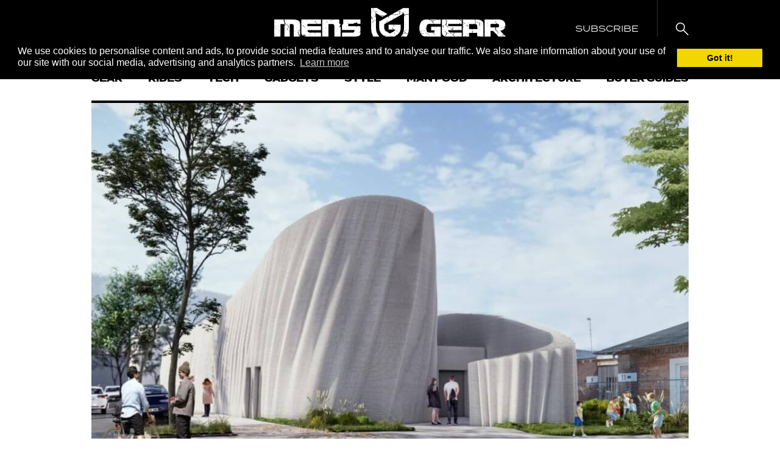

--- FILE ---
content_type: application/x-javascript
request_url: https://mensgear.net/wp-content/themes/mens-gear/assets/js/min/all.min.js?ver=1554727865
body_size: 19362
content:
!function(e,t){"use strict";function s(e){return" "===e||"\t"===e||"\n"===e||"\f"===e||"\r"===e}function i(e,t){return e.res-t.res}function n(e,t){var s,i,n;if(e&&t)for(n=k.parseSet(t),e=k.makeUrl(e),s=0;s<n.length;s++)if(e===k.makeUrl(n[s].url)){i=n[s];break}return i}var o,r,a;t.createElement("picture");var l,c,d,h,p,u,f,m,g,v,w,x,b,C,E,S,k={},y=!1,T=function(){},A=t.createElement("img"),j=A.getAttribute,I=A.setAttribute,P=A.removeAttribute,M=t.documentElement,D={},H={algorithm:""},F=navigator.userAgent,O=/rident/.test(F)||/ecko/.test(F)&&F.match(/rv\:(\d+)/)&&RegExp.$1>35,z="currentSrc",R=/\s+\+?\d+(e\d+)?w/,L=/(\([^)]+\))?\s*(.+)/,N=e.picturefillCFG,B="font-size:100%!important;",$=!0,V={},W={},q=e.devicePixelRatio,K={px:1,in:96},Y=t.createElement("a"),_=!1,U=/^[ \t\n\r\u000c]+/,X=/^[, \t\n\r\u000c]+/,G=/^[^ \t\n\r\u000c]+/,Q=/[,]+$/,Z=/^\d+$/,J=/^-?(?:[0-9]+|[0-9]*\.[0-9]+)(?:[eE][+-]?[0-9]+)?$/,ee=function(e,t,s,i){e.addEventListener?e.addEventListener(t,s,i||!1):e.attachEvent&&e.attachEvent("on"+t,s)},te=function(e){var t={};return function(s){return s in t||(t[s]=e(s)),t[s]}},se=(l=/^([\d\.]+)(em|vw|px)$/,c=te(function(e){return"return "+function(){for(var e=arguments,t=0,s=e[0];++t in e;)s=s.replace(e[t],e[++t]);return s}((e||"").toLowerCase(),/\band\b/g,"&&",/,/g,"||",/min-([a-z-\s]+):/g,"e.$1>=",/max-([a-z-\s]+):/g,"e.$1<=",/calc([^)]+)/g,"($1)",/(\d+[\.]*[\d]*)([a-z]+)/g,"($1 * e.$2)",/^(?!(e.[a-z]|[0-9\.&=|><\+\-\*\(\)\/])).*/gi,"")+";"}),function(e,t){var s;if(!(e in V))if(V[e]=!1,t&&(s=e.match(l)))V[e]=s[1]*K[s[2]];else try{V[e]=new Function("e",c(e))(K)}catch(e){}return V[e]}),ie=function(e,t){return e.w?(e.cWidth=k.calcListLength(t||"100vw"),e.res=e.w/e.cWidth):e.res=e.d,e},ne=function(e){if(y){var s,i,n,o=e||{};if(o.elements&&1===o.elements.nodeType&&("IMG"===o.elements.nodeName.toUpperCase()?o.elements=[o.elements]:(o.context=o.elements,o.elements=null)),n=(s=o.elements||k.qsa(o.context||t,o.reevaluate||o.reselect?k.sel:k.selShort)).length){for(k.setupRun(o),_=!0,i=0;i<n;i++)k.fillImg(s[i],o);k.teardownRun(o)}}};e.console&&console.warn,z in A||(z="src"),D["image/jpeg"]=!0,D["image/gif"]=!0,D["image/png"]=!0,D["image/svg+xml"]=t.implementation.hasFeature("http://www.w3.org/TR/SVG11/feature#Image","1.1"),k.ns=("pf"+(new Date).getTime()).substr(0,9),k.supSrcset="srcset"in A,k.supSizes="sizes"in A,k.supPicture=!!e.HTMLPictureElement,k.supSrcset&&k.supPicture&&!k.supSizes&&(d=t.createElement("img"),A.srcset="data:,a",d.src="data:,a",k.supSrcset=A.complete===d.complete,k.supPicture=k.supSrcset&&k.supPicture),k.supSrcset&&!k.supSizes?(h="[data-uri]",p=t.createElement("img"),u=function(){2===p.width&&(k.supSizes=!0),r=k.supSrcset&&!k.supSizes,y=!0,setTimeout(ne)},p.onload=u,p.onerror=u,p.setAttribute("sizes","9px"),p.srcset=h+" 1w,[data-uri] 9w",p.src=h):y=!0,k.selShort="picture>img,img[srcset]",k.sel=k.selShort,k.cfg=H,k.DPR=q||1,k.u=K,k.types=D,k.setSize=T,k.makeUrl=te(function(e){return Y.href=e,Y.href}),k.qsa=function(e,t){return"querySelector"in e?e.querySelectorAll(t):[]},k.matchesMedia=function(){return e.matchMedia&&(matchMedia("(min-width: 0.1em)")||{}).matches?k.matchesMedia=function(e){return!e||matchMedia(e).matches}:k.matchesMedia=k.mMQ,k.matchesMedia.apply(this,arguments)},k.mMQ=function(e){return!e||se(e)},k.calcLength=function(e){var t=se(e,!0)||!1;return t<0&&(t=!1),t},k.supportsType=function(e){return!e||D[e]},k.parseSize=te(function(e){var t=(e||"").match(L);return{media:t&&t[1],length:t&&t[2]}}),k.parseSet=function(e){return e.cands||(e.cands=function(e,t){function i(t){var s,i=t.exec(e.substring(p));if(i)return s=i[0],p+=s.length,s}function n(){var e,s,i,n,o,l,c,d,h,p=!1,f={};for(n=0;n<a.length;n++)l=(o=a[n])[o.length-1],c=o.substring(0,o.length-1),d=parseInt(c,10),h=parseFloat(c),Z.test(c)&&"w"===l?((e||s)&&(p=!0),0===d?p=!0:e=d):J.test(c)&&"x"===l?((e||s||i)&&(p=!0),h<0?p=!0:s=h):Z.test(c)&&"h"===l?((i||s)&&(p=!0),0===d?p=!0:i=d):p=!0;p||(f.url=r,e&&(f.w=e),s&&(f.d=s),i&&(f.h=i),i||s||e||(f.d=1),1===f.d&&(t.has1x=!0),f.set=t,u.push(f))}function o(){for(i(U),l="",c="in descriptor";;){if(d=e.charAt(p),"in descriptor"===c)if(s(d))l&&(a.push(l),l="",c="after descriptor");else{if(","===d)return p+=1,l&&a.push(l),void n();if("("===d)l+=d,c="in parens";else{if(""===d)return l&&a.push(l),void n();l+=d}}else if("in parens"===c)if(")"===d)l+=d,c="in descriptor";else{if(""===d)return a.push(l),void n();l+=d}else if("after descriptor"===c)if(s(d));else{if(""===d)return void n();c="in descriptor",p-=1}p+=1}}for(var r,a,l,c,d,h=e.length,p=0,u=[];;){if(i(X),p>=h)return u;r=i(G),a=[],","===r.slice(-1)?(r=r.replace(Q,""),n()):o()}}(e.srcset,e)),e.cands},k.getEmValue=function(){var e;if(!o&&(e=t.body)){var s=t.createElement("div"),i=M.style.cssText,n=e.style.cssText;s.style.cssText="position:absolute;left:0;visibility:hidden;display:block;padding:0;border:none;font-size:1em;width:1em;overflow:hidden;clip:rect(0px, 0px, 0px, 0px)",M.style.cssText=B,e.style.cssText=B,e.appendChild(s),o=s.offsetWidth,e.removeChild(s),o=parseFloat(o,10),M.style.cssText=i,e.style.cssText=n}return o||16},k.calcListLength=function(e){if(!(e in W)||H.uT){var t=k.calcLength(function(e){var t,i,n,o,r,a,l,c=/^(?:[+-]?[0-9]+|[0-9]*\.[0-9]+)(?:[eE][+-]?[0-9]+)?(?:ch|cm|em|ex|in|mm|pc|pt|px|rem|vh|vmin|vmax|vw)$/i,d=/^calc\((?:[0-9a-z \.\+\-\*\/\(\)]+)\)$/i;for(n=(i=function(e){function t(){o&&(r.push(o),o="")}function i(){r[0]&&(a.push(r),r=[])}for(var n,o="",r=[],a=[],l=0,c=0,d=!1;;){if(""===(n=e.charAt(c)))return t(),i(),a;if(d){if("*"===n&&"/"===e[c+1]){d=!1,c+=2,t();continue}c+=1}else{if(s(n)){if(e.charAt(c-1)&&s(e.charAt(c-1))||!o){c+=1;continue}if(0===l){t(),c+=1;continue}n=" "}else if("("===n)l+=1;else if(")"===n)l-=1;else{if(","===n){t(),i(),c+=1;continue}if("/"===n&&"*"===e.charAt(c+1)){d=!0,c+=2;continue}}o+=n,c+=1}}}(e)).length,t=0;t<n;t++)if(r=(o=i[t])[o.length-1],l=r,c.test(l)&&parseFloat(l)>=0||d.test(l)||"0"===l||"-0"===l||"+0"===l){if(a=r,o.pop(),0===o.length)return a;if(o=o.join(" "),k.matchesMedia(o))return a}return"100vw"}(e));W[e]=t||K.width}return W[e]},k.setRes=function(e){var t;if(e)for(var s=0,i=(t=k.parseSet(e)).length;s<i;s++)ie(t[s],e.sizes);return t},k.setRes.res=ie,k.applySetCandidate=function(e,t){if(e.length){var s,o,r,a,l,c,d,h,p,u,f,m,g,v,w,x,b=t[k.ns],C=k.DPR;if(c=b.curSrc||t[z],(d=b.curCan||function(e,t,s){var i;return!s&&t&&(s=(s=e[k.ns].sets)&&s[s.length-1]),(i=n(t,s))&&(t=k.makeUrl(t),e[k.ns].curSrc=t,e[k.ns].curCan=i,i.res||ie(i,i.set.sizes)),i}(t,c,e[0].set))&&d.set===e[0].set&&((p=O&&!t.complete&&d.res-.1>C)||(d.cached=!0,d.res>=C&&(l=d))),!l)for(e.sort(i),l=e[(a=e.length)-1],o=0;o<a;o++)if((s=e[o]).res>=C){l=e[r=o-1]&&(p||c!==k.makeUrl(s.url))&&(u=e[r].res,f=s.res,m=C,g=e[r].cached,v=void 0,w=void 0,x=void 0,"saveData"===H.algorithm?u>2.7?x=m+1:(w=(f-m)*(v=Math.pow(u-.6,1.5)),g&&(w+=.1*v),x=u+w):x=m>1?Math.sqrt(u*f):u,x>m)?e[r]:s;break}l&&(h=k.makeUrl(l.url),b.curSrc=h,b.curCan=l,h!==c&&k.setSrc(t,l),k.setSize(t))}},k.setSrc=function(e,t){var s;e.src=t.url,"image/svg+xml"===t.set.type&&(s=e.style.width,e.style.width=e.offsetWidth+1+"px",e.offsetWidth+1&&(e.style.width=s))},k.getSet=function(e){var t,s,i,n=!1,o=e[k.ns].sets;for(t=0;t<o.length&&!n;t++)if((s=o[t]).srcset&&k.matchesMedia(s.media)&&(i=k.supportsType(s.type))){"pending"===i&&(s=i),n=s;break}return n},k.parseSets=function(e,t,s){var i,o,a,l,c=t&&"PICTURE"===t.nodeName.toUpperCase(),d=e[k.ns];(void 0===d.src||s.src)&&(d.src=j.call(e,"src"),d.src?I.call(e,"data-pfsrc",d.src):P.call(e,"data-pfsrc")),(void 0===d.srcset||s.srcset||!k.supSrcset||e.srcset)&&(i=j.call(e,"srcset"),d.srcset=i,l=!0),d.sets=[],c&&(d.pic=!0,function(e,t){var s,i,n,o,r=e.getElementsByTagName("source");for(s=0,i=r.length;s<i;s++)(n=r[s])[k.ns]=!0,(o=n.getAttribute("srcset"))&&t.push({srcset:o,media:n.getAttribute("media"),type:n.getAttribute("type"),sizes:n.getAttribute("sizes")})}(t,d.sets)),d.srcset?(o={srcset:d.srcset,sizes:j.call(e,"sizes")},d.sets.push(o),(a=(r||d.src)&&R.test(d.srcset||""))||!d.src||n(d.src,o)||o.has1x||(o.srcset+=", "+d.src,o.cands.push({url:d.src,d:1,set:o}))):d.src&&d.sets.push({srcset:d.src,sizes:null}),d.curCan=null,d.curSrc=void 0,d.supported=!(c||o&&!k.supSrcset||a&&!k.supSizes),l&&k.supSrcset&&!d.supported&&(i?(I.call(e,"data-pfsrcset",i),e.srcset=""):P.call(e,"data-pfsrcset")),d.supported&&!d.srcset&&(!d.src&&e.src||e.src!==k.makeUrl(d.src))&&(null===d.src?e.removeAttribute("src"):e.src=d.src),d.parsed=!0},k.fillImg=function(e,t){var s,i,n,o,r,l=t.reselect||t.reevaluate;(e[k.ns]||(e[k.ns]={}),s=e[k.ns],l||s.evaled!==a)&&(s.parsed&&!t.reevaluate||k.parseSets(e,e.parentNode,t),s.supported?s.evaled=a:(i=e,o=k.getSet(i),r=!1,"pending"!==o&&(r=a,o&&(n=k.setRes(o),k.applySetCandidate(n,i))),i[k.ns].evaled=r))},k.setupRun=function(){_&&!$&&q===e.devicePixelRatio||($=!1,q=e.devicePixelRatio,V={},W={},k.DPR=q||1,K.width=Math.max(e.innerWidth||0,M.clientWidth),K.height=Math.max(e.innerHeight||0,M.clientHeight),K.vw=K.width/100,K.vh=K.height/100,a=[K.height,K.width,q].join("-"),K.em=k.getEmValue(),K.rem=K.em)},k.supPicture?(ne=T,k.fillImg=T):(b=e.attachEvent?/d$|^c/:/d$|^c|^i/,C=function(){var e=t.readyState||"";E=setTimeout(C,"loading"===e?200:999),t.body&&(k.fillImgs(),(f=f||b.test(e))&&clearTimeout(E))},E=setTimeout(C,t.body?9:99),S=M.clientHeight,ee(e,"resize",(m=function(){$=Math.max(e.innerWidth||0,M.clientWidth)!==K.width||M.clientHeight!==S,S=M.clientHeight,$&&k.fillImgs()},g=99,x=function(){var e=new Date-w;e<g?v=setTimeout(x,g-e):(v=null,m())},function(){w=new Date,v||(v=setTimeout(x,g))})),ee(t,"readystatechange",C)),k.picturefill=ne,k.fillImgs=ne,k.teardownRun=T,ne._=k,e.picturefillCFG={pf:k,push:function(e){var t=e.shift();"function"==typeof k[t]?k[t].apply(k,e):(H[t]=e[0],_&&k.fillImgs({reselect:!0}))}};for(;N&&N.length;)e.picturefillCFG.push(N.shift());e.picturefill=ne,"object"==typeof module&&"object"==typeof module.exports?module.exports=ne:"function"==typeof define&&define.amd&&define("picturefill",function(){return ne}),k.supPicture||(D["image/webp"]=function(t,s){var i=new e.Image;return i.onerror=function(){D[t]=!1,ne()},i.onload=function(){D[t]=1===i.width,ne()},i.src=s,"pending"}("image/webp","[data-uri]"))}(window,document),function(e){"use strict";e.fn.fitVids=function(t){var s={customSelector:null,ignore:null};if(!document.getElementById("fit-vids-style")){var i=document.head||document.getElementsByTagName("head")[0],n=document.createElement("div");n.innerHTML='<p>x</p><style id="fit-vids-style">.fluid-width-video-wrapper{width:100%;position:relative;padding:0;}.fluid-width-video-wrapper iframe,.fluid-width-video-wrapper object,.fluid-width-video-wrapper embed {position:absolute;top:0;left:0;width:100%;height:100%;}</style>',i.appendChild(n.childNodes[1])}return t&&e.extend(s,t),this.each(function(){var t=['iframe[src*="player.vimeo.com"]','iframe[src*="youtube.com"]','iframe[src*="youtube-nocookie.com"]','iframe[src*="kickstarter.com"][src*="video.html"]',"object","embed"];s.customSelector&&t.push(s.customSelector);var i=".fitvidsignore";s.ignore&&(i=i+", "+s.ignore);var n=e(this).find(t.join(","));(n=(n=n.not("object object")).not(i)).each(function(){var t=e(this);if(!(t.parents(i).length>0||"embed"===this.tagName.toLowerCase()&&t.parent("object").length||t.parent(".fluid-width-video-wrapper").length)){t.css("height")||t.css("width")||!isNaN(t.attr("height"))&&!isNaN(t.attr("width"))||(t.attr("height",9),t.attr("width",16));var s=("object"===this.tagName.toLowerCase()||t.attr("height")&&!isNaN(parseInt(t.attr("height"),10))?parseInt(t.attr("height"),10):t.height())/(isNaN(parseInt(t.attr("width"),10))?t.width():parseInt(t.attr("width"),10));if(!t.attr("name")){var n="fitvid"+e.fn.fitVids._count;t.attr("name",n),e.fn.fitVids._count++}t.wrap('<div class="fluid-width-video-wrapper"></div>').parent(".fluid-width-video-wrapper").css("padding-top",100*s+"%"),t.removeAttr("height").removeAttr("width")}})})},e.fn.fitVids._count=0}(window.jQuery||window.Zepto),function(e,t){"use strict";"function"==typeof define&&define.amd?define(["jquery"],t):"object"==typeof exports?module.exports=t(require("jquery")):e.jcf=t(jQuery)}(this,function(e){"use strict";var t=[],s={optionsKey:"jcf",dataKey:"jcf-instance",rtlClass:"jcf-rtl",focusClass:"jcf-focus",pressedClass:"jcf-pressed",disabledClass:"jcf-disabled",hiddenClass:"jcf-hidden",resetAppearanceClass:"jcf-reset-appearance",unselectableClass:"jcf-unselectable"},i="ontouchstart"in window||window.DocumentTouch&&document instanceof window.DocumentTouch,n=/Windows Phone/.test(navigator.userAgent);s.isMobileDevice=!(!i&&!n);!function(){var t,s=navigator.pointerEnabled||navigator.msPointerEnabled,i="ontouchstart"in window||window.DocumentTouch&&document instanceof window.DocumentTouch,n={};t=s?{pointerover:navigator.pointerEnabled?"pointerover":"MSPointerOver",pointerdown:navigator.pointerEnabled?"pointerdown":"MSPointerDown",pointermove:navigator.pointerEnabled?"pointermove":"MSPointerMove",pointerup:navigator.pointerEnabled?"pointerup":"MSPointerUp"}:{pointerover:"mouseover",pointerdown:"mousedown"+(i?" touchstart":""),pointermove:"mousemove"+(i?" touchmove":""),pointerup:"mouseup"+(i?" touchend":"")},e.each(t,function(t,s){e.each(s.split(" "),function(e,s){n[s]=t})}),e.each(t,function(t,s){s=s.split(" "),e.event.special["jcf-"+t]={setup:function(){var t=this;e.each(s,function(e,s){t.addEventListener?t.addEventListener(s,r,!1):t["on"+s]=r})},teardown:function(){var t=this;e.each(s,function(e,s){t.addEventListener?t.removeEventListener(s,r,!1):t["on"+s]=null})}}});var o=null,r=function(t){var s=t||window.event,i=null,r=n[s.type];if((t=e.event.fix(s)).type="jcf-"+r,s.pointerType)switch(s.pointerType){case 2:t.pointerType="touch";break;case 3:t.pointerType="pen";break;case 4:t.pointerType="mouse";break;default:t.pointerType=s.pointerType}else t.pointerType=s.type.substr(0,5);return t.pageX||t.pageY||(i=s.changedTouches?s.changedTouches[0]:s,t.pageX=i.pageX,t.pageY=i.pageY),"touchend"===s.type&&(o={x:t.pageX,y:t.pageY}),"mouse"===t.pointerType&&o&&function(e){var t=Math.abs(e.pageX-o.x),s=Math.abs(e.pageY-o.y);if(t<=25&&s<=25)return!0}(t)?void 0:(e.event.dispatch||e.event.handle).call(this,t)}}(),function(){var t=("onwheel"in document||document.documentMode>=9?"wheel":"mousewheel DOMMouseScroll").split(" ");e.event.special["jcf-mousewheel"]={setup:function(){var i=this;e.each(t,function(e,t){i.addEventListener?i.addEventListener(t,s,!1):i["on"+t]=s})},teardown:function(){var i=this;e.each(t,function(e,t){i.addEventListener?i.removeEventListener(t,s,!1):i["on"+t]=null})}};var s=function(t){var s=t||window.event;if((t=e.event.fix(s)).type="jcf-mousewheel","detail"in s&&(t.deltaY=-s.detail),"wheelDelta"in s&&(t.deltaY=-s.wheelDelta),"wheelDeltaY"in s&&(t.deltaY=-s.wheelDeltaY),"wheelDeltaX"in s&&(t.deltaX=-s.wheelDeltaX),"deltaY"in s&&(t.deltaY=s.deltaY),"deltaX"in s&&(t.deltaX=s.deltaX),t.delta=t.deltaY||t.deltaX,1===s.deltaMode){t.delta*=16,t.deltaY*=16,t.deltaX*=16}return(e.event.dispatch||e.event.handle).call(this,t)}}();var o={fireNativeEvent:function(t,s){e(t).each(function(){var e;this.dispatchEvent?((e=document.createEvent("HTMLEvents")).initEvent(s,!0,!0),this.dispatchEvent(e)):document.createEventObject&&((e=document.createEventObject()).target=this,this.fireEvent("on"+s,e))})},bindHandlers:function(){var t=this;e.each(t,function(s,i){0===s.indexOf("on")&&e.isFunction(i)&&(t[s]=function(){return i.apply(t,arguments)})})}},r={version:"1.2.3",modules:{},getOptions:function(){return e.extend({},s)},setOptions:function(t,i){arguments.length>1?this.modules[t]&&e.extend(this.modules[t].prototype.options,i):e.extend(s,t)},addModule:function(i){e.isFunction(i)&&(i=i(e,window));var n=function(i){i.element.data(s.dataKey)||i.element.data(s.dataKey,this),t.push(this),this.options=e.extend({},s,this.options,r(i.element),i),this.bindHandlers(),this.init.apply(this,arguments)},r=function(t){var i=t.data(s.optionsKey),n=t.attr(s.optionsKey);if(i)return i;if(n)try{return e.parseJSON(n)}catch(e){}};n.prototype=i,e.extend(i,o),i.plugins&&e.each(i.plugins,function(t,s){e.extend(s.prototype,o)});var a=n.prototype.destroy;n.prototype.destroy=function(){this.options.element.removeData(this.options.dataKey);for(var e=t.length-1;e>=0;e--)if(t[e]===this){t.splice(e,1);break}a&&a.apply(this,arguments)},this.modules[i.name]=n},getInstance:function(t){return e(t).data(s.dataKey)},replace:function(t,i,n){var o,a=this;return s.styleSheetCreated||function(){var t=e("<style>").appendTo("head"),i=t.prop("sheet")||t.prop("styleSheet"),n=function(e,t,s){s=s||0,i.insertRule?i.insertRule(e+"{"+t+"}",s):i.addRule(e,t,s)};n("."+s.hiddenClass,"position:absolute !important;left:-9999px !important;height:1px !important;width:1px !important;margin:0 !important;border-width:0 !important;-webkit-appearance:none;-moz-appearance:none;appearance:none"),n("."+s.rtlClass+" ."+s.hiddenClass,"right:-9999px !important; left: auto !important"),n("."+s.unselectableClass,"-webkit-user-select: none; -moz-user-select: none; -ms-user-select: none; user-select: none; -webkit-tap-highlight-color: rgba(0,0,0,0);"),n("."+s.resetAppearanceClass,"background: none; border: none; -webkit-appearance: none; appearance: none; opacity: 0; filter: alpha(opacity=0);");var o=e("html"),a=e("body");"rtl"!==o.css("direction")&&"rtl"!==a.css("direction")||o.addClass(s.rtlClass),o.on("reset",function(){setTimeout(function(){r.refreshAll()},0)}),s.styleSheetCreated=!0}(),e(t).each(function(){var t,r=e(this);(o=r.data(s.dataKey))?o.refresh():(i||e.each(a.modules,function(e,t){if(t.prototype.matchElement.call(t.prototype,r))return i=e,!1}),i&&(t=e.extend({element:r},n),o=new a.modules[i](t)))}),o},refresh:function(t){e(t).each(function(){var t=e(this).data(s.dataKey);t&&t.refresh()})},destroy:function(t){e(t).each(function(){var t=e(this).data(s.dataKey);t&&t.destroy()})},replaceAll:function(t){var s=this;e.each(this.modules,function(i,n){e(n.prototype.selector,t).each(function(){this.className.indexOf("jcf-ignore")<0&&s.replace(this,i)})})},refreshAll:function(i){if(i)e.each(this.modules,function(t,n){e(n.prototype.selector,i).each(function(){var t=e(this).data(s.dataKey);t&&t.refresh()})});else for(var n=t.length-1;n>=0;n--)t[n].refresh()},destroyAll:function(i){if(i)e.each(this.modules,function(t,n){e(n.prototype.selector,i).each(function(t,i){var n=e(i).data(s.dataKey);n&&n.destroy()})});else for(;t.length;)t[0].destroy()}};return"function"==typeof define&&define.amd&&(window.jcf=r),r}),function(e){e.addModule(function(t,s){"use strict";function i(e){this.options=t.extend({wrapNative:!0,wrapNativeOnMobile:!0,fakeDropInBody:!0,useCustomScroll:!0,flipDropToFit:!0,maxVisibleItems:10,fakeAreaStructure:'<span class="jcf-select"><span class="jcf-select-text"></span><span class="jcf-select-opener"></span></span>',fakeDropStructure:'<div class="jcf-select-drop"><div class="jcf-select-drop-content"></div></div>',optionClassPrefix:"jcf-option-",selectClassPrefix:"jcf-select-",dropContentSelector:".jcf-select-drop-content",selectTextSelector:".jcf-select-text",dropActiveClass:"jcf-drop-active",flipDropClass:"jcf-drop-flipped"},e),this.init()}function n(e){this.options=t.extend({wrapNative:!0,useCustomScroll:!0,fakeStructure:'<span class="jcf-list-box"><span class="jcf-list-wrapper"></span></span>',selectClassPrefix:"jcf-select-",listHolder:".jcf-list-wrapper"},e),this.init()}function o(e){this.options=t.extend({holder:null,maxVisibleItems:10,selectOnClick:!0,useHoverClass:!1,useCustomScroll:!1,handleResize:!0,multipleSelectWithoutKey:!1,alwaysPreventMouseWheel:!1,indexAttribute:"data-index",cloneClassPrefix:"jcf-option-",containerStructure:'<span class="jcf-list"><span class="jcf-list-content"></span></span>',containerSelector:".jcf-list-content",captionClass:"jcf-optgroup-caption",disabledClass:"jcf-disabled",optionClass:"jcf-option",groupClass:"jcf-optgroup",hoverClass:"jcf-hover",selectedClass:"jcf-selected",scrollClass:"jcf-scroll-active"},e),this.init()}var r={name:"Select",selector:"select",options:{element:null,multipleCompactStyle:!1},plugins:{ListBox:n,ComboBox:i,SelectList:o},matchElement:function(e){return e.is("select")},init:function(){this.element=t(this.options.element),this.createInstance()},isListBox:function(){return this.element.is("[size]:not([jcf-size]), [multiple]")},createInstance:function(){this.instance&&this.instance.destroy(),this.isListBox()&&!this.options.multipleCompactStyle&&this.options.isMobileDevice&&this.options.wrapNativeOnMobile&&(this.options.multipleCompactStyle=!0),this.options.isMobileDevice&&this.options.multipleCompactStyle&&this.options.wrapNativeOnMobile&&!this.element.children("optgroup:first-child").length&&t("<optgroup disabled hidden></optgroup>").prependTo(this.element),this.isListBox()&&!this.options.multipleCompactStyle?this.instance=new n(this.options):this.instance=new i(this.options)},refresh:function(){this.isListBox()&&this.instance instanceof i||!this.isListBox()&&this.instance instanceof n?this.createInstance():this.instance.refresh()},destroy:function(){this.instance.destroy()}};t.extend(i.prototype,{init:function(){this.initStructure(),this.bindHandlers(),this.attachEvents(),this.refresh()},initStructure:function(){this.win=t(s),this.doc=t(document),this.realElement=t(this.options.element),this.fakeElement=t(this.options.fakeAreaStructure).insertAfter(this.realElement),this.selectTextContainer=this.fakeElement.find(this.options.selectTextSelector),this.selectText=t("<span></span>").appendTo(this.selectTextContainer),l(this.fakeElement),this.fakeElement.addClass(a(this.realElement.prop("className"),this.options.selectClassPrefix)),this.realElement.prop("multiple")&&this.fakeElement.addClass("jcf-compact-multiple"),this.options.isMobileDevice&&this.options.wrapNativeOnMobile&&!this.options.wrapNative&&(this.options.wrapNative=!0),this.options.wrapNative?this.realElement.prependTo(this.fakeElement).css({position:"absolute",height:"100%",width:"100%"}).addClass(this.options.resetAppearanceClass):(this.realElement.addClass(this.options.hiddenClass),this.fakeElement.attr("title",this.realElement.attr("title")),this.fakeDropTarget=this.options.fakeDropInBody?t("body"):this.fakeElement)},attachEvents:function(){var e=this;this.delayedRefresh=function(){setTimeout(function(){e.refresh(),e.list&&(e.list.refresh(),e.list.scrollToActiveOption())},1)},this.options.wrapNative?this.realElement.on({focus:this.onFocus,change:this.onChange,click:this.onChange,keydown:this.delayedRefresh}):(this.realElement.on({focus:this.onFocus,change:this.onChange,keydown:this.onKeyDown}),this.fakeElement.on({"jcf-pointerdown":this.onSelectAreaPress}))},onKeyDown:function(e){13===e.which?this.toggleDropdown():this.dropActive&&this.delayedRefresh()},onChange:function(){this.refresh()},onFocus:function(){this.pressedFlag&&this.focusedFlag||(this.fakeElement.addClass(this.options.focusClass),this.realElement.on("blur",this.onBlur),this.toggleListMode(!0),this.focusedFlag=!0)},onBlur:function(){this.pressedFlag||(this.fakeElement.removeClass(this.options.focusClass),this.realElement.off("blur",this.onBlur),this.toggleListMode(!1),this.focusedFlag=!1)},onResize:function(){this.dropActive&&this.hideDropdown()},onSelectDropPress:function(){this.pressedFlag=!0},onSelectDropRelease:function(e,t){this.pressedFlag=!1,"mouse"===t.pointerType&&this.realElement.focus()},onSelectAreaPress:function(e){!this.options.fakeDropInBody&&t(e.target).closest(this.dropdown).length||e.button>1||this.realElement.is(":disabled")||(this.selectOpenedByEvent=e.pointerType,this.toggleDropdown(),this.focusedFlag||("mouse"===e.pointerType?this.realElement.focus():this.onFocus(e)),this.pressedFlag=!0,this.fakeElement.addClass(this.options.pressedClass),this.doc.on("jcf-pointerup",this.onSelectAreaRelease))},onSelectAreaRelease:function(e){this.focusedFlag&&"mouse"===e.pointerType&&this.realElement.focus(),this.pressedFlag=!1,this.fakeElement.removeClass(this.options.pressedClass),this.doc.off("jcf-pointerup",this.onSelectAreaRelease)},onOutsideClick:function(e){var s=t(e.target);s.closest(this.fakeElement).length||s.closest(this.dropdown).length||this.hideDropdown()},onSelect:function(){this.refresh(),this.realElement.prop("multiple")?this.repositionDropdown():this.hideDropdown(),this.fireNativeEvent(this.realElement,"change")},toggleListMode:function(e){this.options.wrapNative||(e?this.realElement.attr({size:4,"jcf-size":""}):this.options.wrapNative||this.realElement.removeAttr("size jcf-size"))},createDropdown:function(){this.dropdown&&(this.list.destroy(),this.dropdown.remove()),this.dropdown=t(this.options.fakeDropStructure).appendTo(this.fakeDropTarget),this.dropdown.addClass(a(this.realElement.prop("className"),this.options.selectClassPrefix)),l(this.dropdown),this.realElement.prop("multiple")&&this.dropdown.addClass("jcf-compact-multiple"),this.options.fakeDropInBody&&this.dropdown.css({position:"absolute",top:-9999}),this.list=new o({useHoverClass:!0,handleResize:!1,alwaysPreventMouseWheel:!0,maxVisibleItems:this.options.maxVisibleItems,useCustomScroll:this.options.useCustomScroll,holder:this.dropdown.find(this.options.dropContentSelector),multipleSelectWithoutKey:this.realElement.prop("multiple"),element:this.realElement}),t(this.list).on({select:this.onSelect,press:this.onSelectDropPress,release:this.onSelectDropRelease})},repositionDropdown:function(){var e,t,s,i=this.fakeElement.offset(),n=this.fakeElement[0].getBoundingClientRect(),o=n.width||n.right-n.left,r=this.fakeElement.outerHeight(),a=this.dropdown.css("width",o).outerHeight(),l=this.win.scrollTop(),c=this.win.height(),d=!1;i.top+r+a>l+c&&i.top-a>l&&(d=!0),this.options.fakeDropInBody&&(s="static"!==this.fakeDropTarget.css("position")?this.fakeDropTarget.offset().top:0,this.options.flipDropToFit&&d?(t=i.left,e=i.top-a-s):(t=i.left,e=i.top+r-s),this.dropdown.css({width:o,left:t,top:e})),this.dropdown.add(this.fakeElement).toggleClass(this.options.flipDropClass,this.options.flipDropToFit&&d)},showDropdown:function(){this.realElement.prop("options").length&&(this.dropdown||this.createDropdown(),this.dropActive=!0,this.dropdown.appendTo(this.fakeDropTarget),this.fakeElement.addClass(this.options.dropActiveClass),this.refreshSelectedText(),this.repositionDropdown(),this.list.setScrollTop(this.savedScrollTop),this.list.refresh(),this.win.on("resize",this.onResize),this.doc.on("jcf-pointerdown",this.onOutsideClick))},hideDropdown:function(){this.dropdown&&(this.savedScrollTop=this.list.getScrollTop(),this.fakeElement.removeClass(this.options.dropActiveClass+" "+this.options.flipDropClass),this.dropdown.removeClass(this.options.flipDropClass).detach(),this.doc.off("jcf-pointerdown",this.onOutsideClick),this.win.off("resize",this.onResize),this.dropActive=!1,"touch"===this.selectOpenedByEvent&&this.onBlur())},toggleDropdown:function(){this.dropActive?this.hideDropdown():this.showDropdown()},refreshSelectedText:function(){var e,s=this.realElement.prop("selectedIndex"),i=this.realElement.prop("options")[s],n=i?i.getAttribute("data-image"):null,o="";this.realElement.prop("multiple")?(t.each(this.realElement.prop("options"),function(e,t){t.selected&&(o+=(o?", ":"")+t.innerHTML)}),o||(o=this.realElement.attr("placeholder")||""),this.selectText.removeAttr("class").html(o)):i?this.currentSelectedText===i.innerHTML&&this.currentSelectedImage===n||(e=a(i.className,this.options.optionClassPrefix),this.selectText.attr("class",e).html(i.innerHTML),n?(this.selectImage||(this.selectImage=t("<img>").prependTo(this.selectTextContainer).hide()),this.selectImage.attr("src",n).show()):this.selectImage&&this.selectImage.hide(),this.currentSelectedText=i.innerHTML,this.currentSelectedImage=n):(this.selectImage&&this.selectImage.hide(),this.selectText.removeAttr("class").empty())},refresh:function(){"none"===this.realElement.prop("style").display?this.fakeElement.hide():this.fakeElement.show(),this.refreshSelectedText(),this.fakeElement.toggleClass(this.options.disabledClass,this.realElement.is(":disabled"))},destroy:function(){this.options.wrapNative?this.realElement.insertBefore(this.fakeElement).css({position:"",height:"",width:""}).removeClass(this.options.resetAppearanceClass):(this.realElement.removeClass(this.options.hiddenClass),this.realElement.is("[jcf-size]")&&this.realElement.removeAttr("size jcf-size")),this.fakeElement.remove(),this.doc.off("jcf-pointerup",this.onSelectAreaRelease),this.realElement.off({focus:this.onFocus})}}),t.extend(n.prototype,{init:function(){this.bindHandlers(),this.initStructure(),this.attachEvents()},initStructure:function(){this.realElement=t(this.options.element),this.fakeElement=t(this.options.fakeStructure).insertAfter(this.realElement),this.listHolder=this.fakeElement.find(this.options.listHolder),l(this.fakeElement),this.fakeElement.addClass(a(this.realElement.prop("className"),this.options.selectClassPrefix)),this.realElement.addClass(this.options.hiddenClass),this.list=new o({useCustomScroll:this.options.useCustomScroll,holder:this.listHolder,selectOnClick:!1,element:this.realElement})},attachEvents:function(){var e=this;this.delayedRefresh=function(t){t&&(16===t.which||t.ctrlKey||t.metaKey||t.altKey)||(clearTimeout(e.refreshTimer),e.refreshTimer=setTimeout(function(){e.refresh(),e.list.scrollToActiveOption()},1))},this.realElement.on({focus:this.onFocus,click:this.delayedRefresh,keydown:this.delayedRefresh}),t(this.list).on({select:this.onSelect,press:this.onFakeOptionsPress,release:this.onFakeOptionsRelease})},onFakeOptionsPress:function(e,t){this.pressedFlag=!0,"mouse"===t.pointerType&&this.realElement.focus()},onFakeOptionsRelease:function(e,t){this.pressedFlag=!1,"mouse"===t.pointerType&&this.realElement.focus()},onSelect:function(){this.fireNativeEvent(this.realElement,"change"),this.fireNativeEvent(this.realElement,"click")},onFocus:function(){this.pressedFlag&&this.focusedFlag||(this.fakeElement.addClass(this.options.focusClass),this.realElement.on("blur",this.onBlur),this.focusedFlag=!0)},onBlur:function(){this.pressedFlag||(this.fakeElement.removeClass(this.options.focusClass),this.realElement.off("blur",this.onBlur),this.focusedFlag=!1)},refresh:function(){this.fakeElement.toggleClass(this.options.disabledClass,this.realElement.is(":disabled")),this.list.refresh()},destroy:function(){this.list.destroy(),this.realElement.insertBefore(this.fakeElement).removeClass(this.options.hiddenClass),this.fakeElement.remove()}}),t.extend(o.prototype,{init:function(){this.initStructure(),this.refreshSelectedClass(),this.attachEvents()},initStructure:function(){this.element=t(this.options.element),this.indexSelector="["+this.options.indexAttribute+"]",this.container=t(this.options.containerStructure).appendTo(this.options.holder),this.listHolder=this.container.find(this.options.containerSelector),this.lastClickedIndex=this.element.prop("selectedIndex"),this.rebuildList(),this.element.prop("multiple")&&(this.previousSelection=this.getSelectedOptionsIndexes())},attachEvents:function(){this.bindHandlers(),this.listHolder.on("jcf-pointerdown",this.indexSelector,this.onItemPress),this.listHolder.on("jcf-pointerdown",this.onPress),this.options.useHoverClass&&this.listHolder.on("jcf-pointerover",this.indexSelector,this.onHoverItem)},onPress:function(e){t(this).trigger("press",e),this.listHolder.on("jcf-pointerup",this.onRelease)},onRelease:function(e){t(this).trigger("release",e),this.listHolder.off("jcf-pointerup",this.onRelease)},onHoverItem:function(e){var t=parseFloat(e.currentTarget.getAttribute(this.options.indexAttribute));this.fakeOptions.removeClass(this.options.hoverClass).eq(t).addClass(this.options.hoverClass)},onItemPress:function(e){
"touch"===e.pointerType||this.options.selectOnClick?(this.tmpListOffsetTop=this.list.offset().top,this.listHolder.on("jcf-pointerup",this.indexSelector,this.onItemRelease)):this.onSelectItem(e)},onItemRelease:function(e){this.listHolder.off("jcf-pointerup",this.indexSelector,this.onItemRelease),this.tmpListOffsetTop===this.list.offset().top&&this.listHolder.on("click",this.indexSelector,{savedPointerType:e.pointerType},this.onSelectItem),delete this.tmpListOffsetTop},onSelectItem:function(e){var s,i=parseFloat(e.currentTarget.getAttribute(this.options.indexAttribute)),n=e.data&&e.data.savedPointerType||e.pointerType||"mouse";this.listHolder.off("click",this.indexSelector,this.onSelectItem),e.button>1||this.realOptions[i].disabled||(this.element.prop("multiple")?e.metaKey||e.ctrlKey||"touch"===n||this.options.multipleSelectWithoutKey?this.realOptions[i].selected=!this.realOptions[i].selected:e.shiftKey?(s=[this.lastClickedIndex,i].sort(function(e,t){return e-t}),this.realOptions.each(function(e,t){t.selected=e>=s[0]&&e<=s[1]})):this.element.prop("selectedIndex",i):this.element.prop("selectedIndex",i),e.shiftKey||(this.lastClickedIndex=i),this.refreshSelectedClass(),"mouse"===n&&this.scrollToActiveOption(),t(this).trigger("select"))},rebuildList:function(){var s=this,i=this.element[0];this.storedSelectHTML=i.innerHTML,this.optionIndex=0,this.list=t(this.createOptionsList(i)),this.listHolder.empty().append(this.list),this.realOptions=this.element.find("option"),this.fakeOptions=this.list.find(this.indexSelector),this.fakeListItems=this.list.find("."+this.options.captionClass+","+this.indexSelector),delete this.optionIndex;var n=this.options.maxVisibleItems,o=this.element.prop("size");o>1&&!this.element.is("[jcf-size]")&&(n=o);var r=this.fakeOptions.length>n;this.container.toggleClass(this.options.scrollClass,r),r&&(this.listHolder.css({maxHeight:this.getOverflowHeight(n),overflow:"auto"}),this.options.useCustomScroll&&e.modules.Scrollable)?e.replace(this.listHolder,"Scrollable",{handleResize:this.options.handleResize,alwaysPreventMouseWheel:this.options.alwaysPreventMouseWheel}):this.options.alwaysPreventMouseWheel&&(this.preventWheelHandler=function(e){var t=s.listHolder.scrollTop(),i=s.listHolder.prop("scrollHeight")-s.listHolder.innerHeight();(t<=0&&e.deltaY<0||t>=i&&e.deltaY>0)&&e.preventDefault()},this.listHolder.on("jcf-mousewheel",this.preventWheelHandler))},refreshSelectedClass:function(){var e,t=this,s=this.element.prop("multiple"),i=this.element.prop("selectedIndex");s?this.realOptions.each(function(e,s){t.fakeOptions.eq(e).toggleClass(t.options.selectedClass,!!s.selected)}):(this.fakeOptions.removeClass(this.options.selectedClass+" "+this.options.hoverClass),e=this.fakeOptions.eq(i).addClass(this.options.selectedClass),this.options.useHoverClass&&e.addClass(this.options.hoverClass))},scrollToActiveOption:function(){var e=this.getActiveOptionOffset();"number"==typeof e&&this.listHolder.prop("scrollTop",e)},getSelectedOptionsIndexes:function(){var e=[];return this.realOptions.each(function(t,s){s.selected&&e.push(t)}),e},getChangedSelectedIndex:function(){var e=this.element.prop("selectedIndex"),s=this,i=!1,n=null;return this.element.prop("multiple")?(this.currentSelection=this.getSelectedOptionsIndexes(),t.each(this.currentSelection,function(e,t){!i&&s.previousSelection.indexOf(t)<0&&(0===e&&(i=!0),n=t)}),this.previousSelection=this.currentSelection,n):e},getActiveOptionOffset:function(){var e=this.getChangedSelectedIndex();if(null!==e){var t=this.listHolder.height(),s=this.listHolder.prop("scrollTop"),i=this.fakeOptions.eq(e),n=i.offset().top-this.list.offset().top,o=i.innerHeight();return n+o>=s+t?n-t+o:n<s?n:void 0}},getOverflowHeight:function(e){var t=this.fakeListItems.eq(e-1),s=this.list.offset().top;return t.offset().top+t.innerHeight()-s},getScrollTop:function(){return this.listHolder.scrollTop()},setScrollTop:function(e){this.listHolder.scrollTop(e)},createOption:function(e){var t=document.createElement("span");t.className=this.options.optionClass,t.innerHTML=e.innerHTML,t.setAttribute(this.options.indexAttribute,this.optionIndex++);var s,i=e.getAttribute("data-image");return i&&((s=document.createElement("img")).src=i,t.insertBefore(s,t.childNodes[0])),e.disabled&&(t.className+=" "+this.options.disabledClass),e.className&&(t.className+=" "+a(e.className,this.options.cloneClassPrefix)),t},createOptGroup:function(e){var t,s,i=document.createElement("span"),n=e.getAttribute("label");return(t=document.createElement("span")).className=this.options.captionClass,t.innerHTML=n,i.appendChild(t),e.children.length&&(s=this.createOptionsList(e),i.appendChild(s)),i.className=this.options.groupClass,i},createOptionContainer:function(){return document.createElement("li")},createOptionsList:function(e){var s=this,i=document.createElement("ul");return t.each(e.children,function(e,t){var n,o=s.createOptionContainer(t);switch(t.tagName.toLowerCase()){case"option":n=s.createOption(t);break;case"optgroup":n=s.createOptGroup(t);break}i.appendChild(o).appendChild(n)}),i},refresh:function(){this.storedSelectHTML!==this.element.prop("innerHTML")&&this.rebuildList();var t=e.getInstance(this.listHolder);t&&t.refresh(),this.refreshSelectedClass()},destroy:function(){this.listHolder.off("jcf-mousewheel",this.preventWheelHandler),this.listHolder.off("jcf-pointerdown",this.indexSelector,this.onSelectItem),this.listHolder.off("jcf-pointerover",this.indexSelector,this.onHoverItem),this.listHolder.off("jcf-pointerdown",this.onPress)}});var a=function(e,t){return e?e.replace(/[\s]*([\S]+)+[\s]*/gi,t+"$1 "):""},l=function(){function t(e){e.preventDefault()}var s=e.getOptions().unselectableClass;return function(e){e.addClass(s).on("selectstart",t)}}();return r})}(jcf),function(e){e.addModule(function(e){"use strict";return{name:"Checkbox",selector:'input[type="checkbox"]',options:{wrapNative:!0,checkedClass:"jcf-checked",uncheckedClass:"jcf-unchecked",labelActiveClass:"jcf-label-active",fakeStructure:'<span class="jcf-checkbox"><span></span></span>'},matchElement:function(e){return e.is(":checkbox")},init:function(){this.initStructure(),this.attachEvents(),this.refresh()},initStructure:function(){this.doc=e(document),this.realElement=e(this.options.element),this.fakeElement=e(this.options.fakeStructure).insertAfter(this.realElement),this.labelElement=this.getLabelFor(),this.options.wrapNative?this.realElement.appendTo(this.fakeElement).css({position:"absolute",height:"100%",width:"100%",opacity:0,margin:0}):this.realElement.addClass(this.options.hiddenClass)},attachEvents:function(){this.realElement.on({focus:this.onFocus,click:this.onRealClick}),this.fakeElement.on("click",this.onFakeClick),this.fakeElement.on("jcf-pointerdown",this.onPress)},onRealClick:function(e){var t=this;this.savedEventObject=e,setTimeout(function(){t.refresh()},0)},onFakeClick:function(e){this.options.wrapNative&&this.realElement.is(e.target)||this.realElement.is(":disabled")||(delete this.savedEventObject,this.stateChecked=this.realElement.prop("checked"),this.realElement.prop("checked",!this.stateChecked),this.fireNativeEvent(this.realElement,"click"),this.savedEventObject&&this.savedEventObject.isDefaultPrevented()?this.realElement.prop("checked",this.stateChecked):this.fireNativeEvent(this.realElement,"change"),delete this.savedEventObject)},onFocus:function(){this.pressedFlag&&this.focusedFlag||(this.focusedFlag=!0,this.fakeElement.addClass(this.options.focusClass),this.realElement.on("blur",this.onBlur))},onBlur:function(){this.pressedFlag||(this.focusedFlag=!1,this.fakeElement.removeClass(this.options.focusClass),this.realElement.off("blur",this.onBlur))},onPress:function(e){this.focusedFlag||"mouse"!==e.pointerType||this.realElement.focus(),this.pressedFlag=!0,this.fakeElement.addClass(this.options.pressedClass),this.doc.on("jcf-pointerup",this.onRelease)},onRelease:function(e){this.focusedFlag&&"mouse"===e.pointerType&&this.realElement.focus(),this.pressedFlag=!1,this.fakeElement.removeClass(this.options.pressedClass),this.doc.off("jcf-pointerup",this.onRelease)},getLabelFor:function(){var t=this.realElement.closest("label"),s=this.realElement.prop("id");return!t.length&&s&&(t=e('label[for="'+s+'"]')),t.length?t:null},refresh:function(){var e=this.realElement.is(":checked"),t=this.realElement.is(":disabled");this.fakeElement.toggleClass(this.options.checkedClass,e).toggleClass(this.options.uncheckedClass,!e).toggleClass(this.options.disabledClass,t),this.labelElement&&this.labelElement.toggleClass(this.options.labelActiveClass,e)},destroy:function(){this.options.wrapNative?this.realElement.insertBefore(this.fakeElement).css({position:"",width:"",height:"",opacity:"",margin:""}):this.realElement.removeClass(this.options.hiddenClass),this.fakeElement.off("jcf-pointerdown",this.onPress),this.fakeElement.remove(),this.doc.off("jcf-pointerup",this.onRelease),this.realElement.off({focus:this.onFocus,click:this.onRealClick})}}})}(jcf),function(e){e.addModule(function(t){"use strict";return{name:"Radio",selector:'input[type="radio"]',options:{wrapNative:!0,checkedClass:"jcf-checked",uncheckedClass:"jcf-unchecked",labelActiveClass:"jcf-label-active",fakeStructure:'<span class="jcf-radio"><span></span></span>'},matchElement:function(e){return e.is(":radio")},init:function(){this.initStructure(),this.attachEvents(),this.refresh()},initStructure:function(){this.doc=t(document),this.realElement=t(this.options.element),this.fakeElement=t(this.options.fakeStructure).insertAfter(this.realElement),this.labelElement=this.getLabelFor(),this.options.wrapNative?this.realElement.prependTo(this.fakeElement).css({position:"absolute",opacity:0}):this.realElement.addClass(this.options.hiddenClass)},attachEvents:function(){this.realElement.on({focus:this.onFocus,click:this.onRealClick}),this.fakeElement.on("click",this.onFakeClick),this.fakeElement.on("jcf-pointerdown",this.onPress)},onRealClick:function(e){var t=this;this.savedEventObject=e,setTimeout(function(){t.refreshRadioGroup()},0)},onFakeClick:function(e){this.options.wrapNative&&this.realElement.is(e.target)||this.realElement.is(":disabled")||(delete this.savedEventObject,this.currentActiveRadio=this.getCurrentActiveRadio(),this.stateChecked=this.realElement.prop("checked"),this.realElement.prop("checked",!0),this.fireNativeEvent(this.realElement,"click"),this.savedEventObject&&this.savedEventObject.isDefaultPrevented()?(this.realElement.prop("checked",this.stateChecked),this.currentActiveRadio.prop("checked",!0)):this.fireNativeEvent(this.realElement,"change"),delete this.savedEventObject)},onFocus:function(){this.pressedFlag&&this.focusedFlag||(this.focusedFlag=!0,this.fakeElement.addClass(this.options.focusClass),this.realElement.on("blur",this.onBlur))},onBlur:function(){this.pressedFlag||(this.focusedFlag=!1,this.fakeElement.removeClass(this.options.focusClass),this.realElement.off("blur",this.onBlur))},onPress:function(e){this.focusedFlag||"mouse"!==e.pointerType||this.realElement.focus(),this.pressedFlag=!0,this.fakeElement.addClass(this.options.pressedClass),this.doc.on("jcf-pointerup",this.onRelease)},onRelease:function(e){this.focusedFlag&&"mouse"===e.pointerType&&this.realElement.focus(),this.pressedFlag=!1,this.fakeElement.removeClass(this.options.pressedClass),this.doc.off("jcf-pointerup",this.onRelease)},getCurrentActiveRadio:function(){return this.getRadioGroup(this.realElement).filter(":checked")},getRadioGroup:function(e){var s=e.attr("name"),i=e.parents("form");return s?i.length?i.find('input[name="'+s+'"]'):t('input[name="'+s+'"]:not(form input)'):e},getLabelFor:function(){var e=this.realElement.closest("label"),s=this.realElement.prop("id");return!e.length&&s&&(e=t('label[for="'+s+'"]')),e.length?e:null},refreshRadioGroup:function(){this.getRadioGroup(this.realElement).each(function(){e.refresh(this)})},refresh:function(){var e=this.realElement.is(":checked"),t=this.realElement.is(":disabled");this.fakeElement.toggleClass(this.options.checkedClass,e).toggleClass(this.options.uncheckedClass,!e).toggleClass(this.options.disabledClass,t),this.labelElement&&this.labelElement.toggleClass(this.options.labelActiveClass,e)},destroy:function(){this.options.wrapNative?this.realElement.insertBefore(this.fakeElement).css({position:"",width:"",height:"",opacity:"",margin:""}):this.realElement.removeClass(this.options.hiddenClass),this.fakeElement.off("jcf-pointerdown",this.onPress),this.fakeElement.remove(),this.doc.off("jcf-pointerup",this.onRelease),this.realElement.off({blur:this.onBlur,focus:this.onFocus,click:this.onRealClick})}}})}(jcf),function(e){e.addModule(function(e){"use strict";return{name:"Number",selector:'input[type="number"]',options:{realElementClass:"jcf-real-element",fakeStructure:'<span class="jcf-number"><span class="jcf-btn-inc"></span><span class="jcf-btn-dec"></span></span>',btnIncSelector:".jcf-btn-inc",btnDecSelector:".jcf-btn-dec",pressInterval:150},matchElement:function(e){return e.is(this.selector)},init:function(){this.initStructure(),this.attachEvents(),this.refresh()},initStructure:function(){this.page=e("html"),this.realElement=e(this.options.element).addClass(this.options.realElementClass),this.fakeElement=e(this.options.fakeStructure).insertBefore(this.realElement).prepend(this.realElement),this.btnDec=this.fakeElement.find(this.options.btnDecSelector),this.btnInc=this.fakeElement.find(this.options.btnIncSelector),this.initialValue=parseFloat(this.realElement.val())||0,this.minValue=parseFloat(this.realElement.attr("min")),this.maxValue=parseFloat(this.realElement.attr("max")),this.stepValue=parseFloat(this.realElement.attr("step"))||1,this.minValue=isNaN(this.minValue)?-1/0:this.minValue,this.maxValue=isNaN(this.maxValue)?1/0:this.maxValue,isFinite(this.maxValue)&&(this.maxValue-=(this.maxValue-this.minValue)%this.stepValue)},attachEvents:function(){this.realElement.on({focus:this.onFocus}),this.btnDec.add(this.btnInc).on("jcf-pointerdown",this.onBtnPress)},onBtnPress:function(e){var t,s=this;this.realElement.is(":disabled")||(t=this.btnInc.is(e.currentTarget),s.step(t),clearInterval(this.stepTimer),this.stepTimer=setInterval(function(){s.step(t)},this.options.pressInterval),this.page.on("jcf-pointerup",this.onBtnRelease))},onBtnRelease:function(){clearInterval(this.stepTimer),this.page.off("jcf-pointerup",this.onBtnRelease)},onFocus:function(){this.fakeElement.addClass(this.options.focusClass),this.realElement.on({blur:this.onBlur,keydown:this.onKeyPress})},onBlur:function(){this.fakeElement.removeClass(this.options.focusClass),this.realElement.off({blur:this.onBlur,keydown:this.onKeyPress})},onKeyPress:function(e){38!==e.which&&40!==e.which||(e.preventDefault(),this.step(38===e.which))},step:function(e){var t=parseFloat(this.realElement.val()),s=t||0,i=this.stepValue*(e?1:-1),n=isFinite(this.minValue)?this.minValue:this.initialValue-Math.abs(s*this.stepValue),o=Math.abs(n-s)%this.stepValue;o?e?s+=i-o:s-=o:s+=i,s<this.minValue?s=this.minValue:s>this.maxValue&&(s=this.maxValue),s!==t&&(this.realElement.val(s).trigger("change"),this.refresh())},refresh:function(){var e=this.realElement.is(":disabled"),t=parseFloat(this.realElement.val());this.fakeElement.toggleClass(this.options.disabledClass,e),this.btnDec.toggleClass(this.options.disabledClass,t===this.minValue),this.btnInc.toggleClass(this.options.disabledClass,t===this.maxValue)},destroy:function(){this.realElement.removeClass(this.options.realElementClass).insertBefore(this.fakeElement),this.fakeElement.remove(),clearInterval(this.stepTimer),this.page.off("jcf-pointerup",this.onBtnRelease),this.realElement.off({keydown:this.onKeyPress,focus:this.onFocus,blur:this.onBlur})}}})}(jcf),function(e){e.addModule(function(e){"use strict";return{name:"File",selector:'input[type="file"]',options:{fakeStructure:'<span class="jcf-file"><span class="jcf-fake-input"></span><span class="jcf-upload-button"><span class="jcf-button-content"></span></span></span>',buttonText:"Choose file",placeholderText:"No file chosen",realElementClass:"jcf-real-element",extensionPrefixClass:"jcf-extension-",selectedFileBlock:".jcf-fake-input",buttonTextBlock:".jcf-button-content"},matchElement:function(e){return e.is('input[type="file"]')},init:function(){this.initStructure(),this.attachEvents(),this.refresh()},initStructure:function(){this.doc=e(document),this.realElement=e(this.options.element).addClass(this.options.realElementClass),this.fakeElement=e(this.options.fakeStructure).insertBefore(this.realElement),this.fileNameBlock=this.fakeElement.find(this.options.selectedFileBlock),this.buttonTextBlock=this.fakeElement.find(this.options.buttonTextBlock).text(this.options.buttonText),this.realElement.appendTo(this.fakeElement).css({position:"absolute",opacity:0})},attachEvents:function(){this.realElement.on({"jcf-pointerdown":this.onPress,change:this.onChange,focus:this.onFocus})},onChange:function(){this.refresh()},onFocus:function(){this.fakeElement.addClass(this.options.focusClass),this.realElement.on("blur",this.onBlur)},onBlur:function(){this.fakeElement.removeClass(this.options.focusClass),this.realElement.off("blur",this.onBlur)},onPress:function(){this.fakeElement.addClass(this.options.pressedClass),this.doc.on("jcf-pointerup",this.onRelease)},onRelease:function(){this.fakeElement.removeClass(this.options.pressedClass),this.doc.off("jcf-pointerup",this.onRelease)},getFileName:function(){var t="",s=this.realElement.prop("files");return s&&s.length?e.each(s,function(e,s){t+=(e>0?", ":"")+s.name}):t=this.realElement.val().replace(/^[\s\S]*(?:\\|\/)([\s\S^\\\/]*)$/g,"$1"),t},getFileExtension:function(){var e=this.realElement.val();return e.lastIndexOf(".")<0?"":e.substring(e.lastIndexOf(".")+1).toLowerCase()},updateExtensionClass:function(){var e=this.getFileExtension(),t=this.fakeElement.prop("className").replace(new RegExp("(\\s|^)"+this.options.extensionPrefixClass+"[^ ]+","gi"),"");this.fakeElement.prop("className",t),e&&this.fakeElement.addClass(this.options.extensionPrefixClass+e)},refresh:function(){var e=this.getFileName()||this.options.placeholderText;this.fakeElement.toggleClass(this.options.disabledClass,this.realElement.is(":disabled")),this.fileNameBlock.text(e),this.updateExtensionClass()},destroy:function(){this.realElement.insertBefore(this.fakeElement).removeClass(this.options.realElementClass).css({position:"",opacity:""}),this.fakeElement.remove(),this.realElement.off({"jcf-pointerdown":this.onPress,change:this.onChange,focus:this.onFocus,blur:this.onBlur}),this.doc.off("jcf-pointerup",this.onRelease)}}})}(jcf),function(e){var t={mode:"horizontal",slideSelector:"",infiniteLoop:!0,hideControlOnEnd:!1,speed:500,easing:null,slideMargin:0,startSlide:0,randomStart:!1,captions:!1,ticker:!1,tickerHover:!1,adaptiveHeight:!1,adaptiveHeightSpeed:500,video:!1,useCSS:!0,preloadImages:"visible",responsive:!0,slideZIndex:50,wrapperClass:"bx-wrapper",touchEnabled:!0,swipeThreshold:50,oneToOneTouch:!0,preventDefaultSwipeX:!0,preventDefaultSwipeY:!1,ariaLive:!0,ariaHidden:!0,keyboardEnabled:!1,pager:!0,pagerType:"full",pagerShortSeparator:" / ",pagerSelector:null,buildPager:null,pagerCustom:null,controls:!0,nextText:"Next",prevText:"Prev",nextSelector:null,prevSelector:null,autoControls:!1,startText:"Start",stopText:"Stop",autoControlsCombine:!1,autoControlsSelector:null,auto:!1,pause:4e3,autoStart:!0,autoDirection:"next",stopAutoOnClick:!1,autoHover:!1,autoDelay:0,autoSlideForOnePage:!1,minSlides:1,maxSlides:1,moveSlides:0,slideWidth:0,shrinkItems:!1,onSliderLoad:function(){return!0},onSlideBefore:function(){return!0},onSlideAfter:function(){return!0},onSlideNext:function(){return!0},onSlidePrev:function(){return!0},onSliderResize:function(){return!0},onAutoChange:function(){return!0}};e.fn.bxSlider=function(s){if(0===this.length)return this;if(this.length>1)return this.each(function(){e(this).bxSlider(s)}),this;var n={},o=this,r=e(window).width(),a=e(window).height();if(!e(o).data("bxSlider")){var l=function(){e(o).data("bxSlider")||(n.settings=e.extend({},t,s),n.settings.slideWidth=parseInt(n.settings.slideWidth),n.children=o.children(n.settings.slideSelector),n.children.length<n.settings.minSlides&&(n.settings.minSlides=n.children.length),n.children.length<n.settings.maxSlides&&(n.settings.maxSlides=n.children.length),n.settings.randomStart&&(n.settings.startSlide=Math.floor(Math.random()*n.children.length)),n.active={index:n.settings.startSlide},n.carousel=n.settings.minSlides>1||n.settings.maxSlides>1,n.carousel&&(n.settings.preloadImages="all"),n.minThreshold=n.settings.minSlides*n.settings.slideWidth+(n.settings.minSlides-1)*n.settings.slideMargin,n.maxThreshold=n.settings.maxSlides*n.settings.slideWidth+(n.settings.maxSlides-1)*n.settings.slideMargin,n.working=!1,n.controls={},n.interval=null,n.animProp="vertical"===n.settings.mode?"top":"left",n.usingCSS=n.settings.useCSS&&"fade"!==n.settings.mode&&function(){for(var e=document.createElement("div"),t=["WebkitPerspective","MozPerspective","OPerspective","msPerspective"],s=0;s<t.length;s++)if(void 0!==e.style[t[s]])return n.cssPrefix=t[s].replace("Perspective","").toLowerCase(),n.animProp="-"+n.cssPrefix+"-transform",!0;return!1}(),"vertical"===n.settings.mode&&(n.settings.maxSlides=n.settings.minSlides),o.data("origStyle",o.attr("style")),o.children(n.settings.slideSelector).each(function(){e(this).data("origStyle",e(this).attr("style"))}),c())},c=function(){var t=n.children.eq(n.settings.startSlide);o.wrap('<div class="'+n.settings.wrapperClass+'"><div class="bx-viewport"></div></div>'),n.viewport=o.parent(),n.settings.ariaLive&&!n.settings.ticker&&n.viewport.attr("aria-live","polite"),n.loader=e('<div class="bx-loading" />'),n.viewport.prepend(n.loader),o.css({width:"horizontal"===n.settings.mode?1e3*n.children.length+215+"%":"auto",position:"relative"}),n.usingCSS&&n.settings.easing?o.css("-"+n.cssPrefix+"-transition-timing-function",n.settings.easing):n.settings.easing||(n.settings.easing="swing"),n.viewport.css({width:"100%",overflow:"hidden",position:"relative"}),n.viewport.parent().css({maxWidth:u()}),n.children.css({float:"horizontal"===n.settings.mode?"left":"none",listStyle:"none",position:"relative"}),n.children.css("width",f()),"horizontal"===n.settings.mode&&n.settings.slideMargin>0&&n.children.css("marginRight",n.settings.slideMargin),"vertical"===n.settings.mode&&n.settings.slideMargin>0&&n.children.css("marginBottom",n.settings.slideMargin),"fade"===n.settings.mode&&(n.children.css({position:"absolute",zIndex:0,display:"none"}),n.children.eq(n.settings.startSlide).css({zIndex:n.settings.slideZIndex,display:"block"})),n.controls.el=e('<div class="bx-controls" />'),n.settings.captions&&k(),n.active.last=n.settings.startSlide===g()-1,n.settings.video&&o.fitVids(),("all"===n.settings.preloadImages||n.settings.ticker)&&(t=n.children),n.settings.ticker?n.settings.pager=!1:(n.settings.controls&&E(),n.settings.auto&&n.settings.autoControls&&S(),n.settings.pager&&C(),(n.settings.controls||n.settings.autoControls||n.settings.pager)&&n.viewport.after(n.controls.el)),d(t,h)},d=function(t,s){var i=t.find('img:not([src=""]), iframe').length,n=0;0!==i?t.find('img:not([src=""]), iframe').each(function(){e(this).one("load error",function(){++n===i&&s()}).each(function(){(this.complete||""==this.src)&&e(this).trigger("load")})}):s()},h=function(){if(n.settings.infiniteLoop&&"fade"!==n.settings.mode&&!n.settings.ticker){var t="vertical"===n.settings.mode?n.settings.minSlides:n.settings.maxSlides,s=n.children.slice(0,t).clone(!0).addClass("bx-clone"),i=n.children.slice(-t).clone(!0).addClass("bx-clone");n.settings.ariaHidden&&(s.attr("aria-hidden",!0),i.attr("aria-hidden",!0)),o.append(s).prepend(i)}n.loader.remove(),w(),"vertical"===n.settings.mode&&(n.settings.adaptiveHeight=!0),n.viewport.height(p()),o.redrawSlider(),n.settings.onSliderLoad.call(o,n.active.index),n.initialized=!0,n.settings.responsive&&e(window).bind("resize",K),n.settings.auto&&n.settings.autoStart&&(g()>1||n.settings.autoSlideForOnePage)&&z(),n.settings.ticker&&R(),n.settings.pager&&P(n.settings.startSlide),n.settings.controls&&H(),n.settings.touchEnabled&&!n.settings.ticker&&B(),n.settings.keyboardEnabled&&!n.settings.ticker&&e(document).keydown(N)},p=function(){var t=0,s=e();if("vertical"===n.settings.mode||n.settings.adaptiveHeight)if(n.carousel){var o=1===n.settings.moveSlides?n.active.index:n.active.index*v();for(s=n.children.eq(o),i=1;i<=n.settings.maxSlides-1;i++)s=o+i>=n.children.length?s.add(n.children.eq(i-1)):s.add(n.children.eq(o+i))}else s=n.children.eq(n.active.index);else s=n.children;return"vertical"===n.settings.mode?(s.each(function(){t+=e(this).outerHeight()}),n.settings.slideMargin>0&&(t+=n.settings.slideMargin*(n.settings.minSlides-1))):t=Math.max.apply(Math,s.map(function(){return e(this).outerHeight(!1)}).get()),"border-box"===n.viewport.css("box-sizing")?t+=parseFloat(n.viewport.css("padding-top"))+parseFloat(n.viewport.css("padding-bottom"))+parseFloat(n.viewport.css("border-top-width"))+parseFloat(n.viewport.css("border-bottom-width")):"padding-box"===n.viewport.css("box-sizing")&&(t+=parseFloat(n.viewport.css("padding-top"))+parseFloat(n.viewport.css("padding-bottom"))),t},u=function(){var e="100%";return n.settings.slideWidth>0&&(e="horizontal"===n.settings.mode?n.settings.maxSlides*n.settings.slideWidth+(n.settings.maxSlides-1)*n.settings.slideMargin:n.settings.slideWidth),e},f=function(){var e=n.settings.slideWidth,t=n.viewport.width();if(0===n.settings.slideWidth||n.settings.slideWidth>t&&!n.carousel||"vertical"===n.settings.mode)e=t;else if(n.settings.maxSlides>1&&"horizontal"===n.settings.mode){if(t>n.maxThreshold)return e;t<n.minThreshold?e=(t-n.settings.slideMargin*(n.settings.minSlides-1))/n.settings.minSlides:n.settings.shrinkItems&&(e=Math.floor((t+n.settings.slideMargin)/Math.ceil((t+n.settings.slideMargin)/(e+n.settings.slideMargin))-n.settings.slideMargin))}return e},m=function(){var e=1,t=null;return"horizontal"===n.settings.mode&&n.settings.slideWidth>0?n.viewport.width()<n.minThreshold?e=n.settings.minSlides:n.viewport.width()>n.maxThreshold?e=n.settings.maxSlides:(t=n.children.first().width()+n.settings.slideMargin,e=Math.floor((n.viewport.width()+n.settings.slideMargin)/t)||1):"vertical"===n.settings.mode&&(e=n.settings.minSlides),e},g=function(){var e=0,t=0,s=0;if(n.settings.moveSlides>0){if(!n.settings.infiniteLoop){for(;t<n.children.length;)++e,t=s+m(),s+=n.settings.moveSlides<=m()?n.settings.moveSlides:m();return s}e=Math.ceil(n.children.length/v())}else e=Math.ceil(n.children.length/m());return e},v=function(){return n.settings.moveSlides>0&&n.settings.moveSlides<=m()?n.settings.moveSlides:m()},w=function(){var e,t,s;n.children.length>n.settings.maxSlides&&n.active.last&&!n.settings.infiniteLoop?"horizontal"===n.settings.mode?(e=(t=n.children.last()).position(),x(-(e.left-(n.viewport.width()-t.outerWidth())),"reset",0)):"vertical"===n.settings.mode&&(s=n.children.length-n.settings.minSlides,e=n.children.eq(s).position(),x(-e.top,"reset",0)):(e=n.children.eq(n.active.index*v()).position(),n.active.index===g()-1&&(n.active.last=!0),void 0!==e&&("horizontal"===n.settings.mode?x(-e.left,"reset",0):"vertical"===n.settings.mode&&x(-e.top,"reset",0)))},x=function(t,s,i,r){var a,l;n.usingCSS?(l="vertical"===n.settings.mode?"translate3d(0, "+t+"px, 0)":"translate3d("+t+"px, 0, 0)",o.css("-"+n.cssPrefix+"-transition-duration",i/1e3+"s"),"slide"===s?(o.css(n.animProp,l),0!==i?o.bind("transitionend webkitTransitionEnd oTransitionEnd MSTransitionEnd",function(t){e(t.target).is(o)&&(o.unbind("transitionend webkitTransitionEnd oTransitionEnd MSTransitionEnd"),M())}):M()):"reset"===s?o.css(n.animProp,l):"ticker"===s&&(o.css("-"+n.cssPrefix+"-transition-timing-function","linear"),o.css(n.animProp,l),0!==i?o.bind("transitionend webkitTransitionEnd oTransitionEnd MSTransitionEnd",function(t){e(t.target).is(o)&&(o.unbind("transitionend webkitTransitionEnd oTransitionEnd MSTransitionEnd"),x(r.resetValue,"reset",0),L())}):(x(r.resetValue,"reset",0),L()))):((a={})[n.animProp]=t,"slide"===s?o.animate(a,i,n.settings.easing,function(){M()}):"reset"===s?o.css(n.animProp,t):"ticker"===s&&o.animate(a,i,"linear",function(){x(r.resetValue,"reset",0),L()}))},b=function(){for(var t="",s="",i=g(),o=0;o<i;o++)s="",n.settings.buildPager&&e.isFunction(n.settings.buildPager)||n.settings.pagerCustom?(s=n.settings.buildPager(o),n.pagerEl.addClass("bx-custom-pager")):(s=o+1,n.pagerEl.addClass("bx-default-pager")),t+='<div class="bx-pager-item"><a href="" data-slide-index="'+o+'" class="bx-pager-link">'+s+"</a></div>";n.pagerEl.html(t)},C=function(){n.settings.pagerCustom?n.pagerEl=e(n.settings.pagerCustom):(n.pagerEl=e('<div class="bx-pager" />'),n.settings.pagerSelector?e(n.settings.pagerSelector).html(n.pagerEl):n.controls.el.addClass("bx-has-pager").append(n.pagerEl),b()),n.pagerEl.on("click touchend","a",I)},E=function(){n.controls.next=e('<a class="bx-next" href="">'+n.settings.nextText+"</a>"),n.controls.prev=e('<a class="bx-prev" href="">'+n.settings.prevText+"</a>"),n.controls.next.bind("click touchend",y),n.controls.prev.bind("click touchend",T),n.settings.nextSelector&&e(n.settings.nextSelector).append(n.controls.next),n.settings.prevSelector&&e(n.settings.prevSelector).append(n.controls.prev),n.settings.nextSelector||n.settings.prevSelector||(n.controls.directionEl=e('<div class="bx-controls-direction" />'),n.controls.directionEl.append(n.controls.prev).append(n.controls.next),n.controls.el.addClass("bx-has-controls-direction").append(n.controls.directionEl))},S=function(){n.controls.start=e('<div class="bx-controls-auto-item"><a class="bx-start" href="">'+n.settings.startText+"</a></div>"),n.controls.stop=e('<div class="bx-controls-auto-item"><a class="bx-stop" href="">'+n.settings.stopText+"</a></div>"),n.controls.autoEl=e('<div class="bx-controls-auto" />'),n.controls.autoEl.on("click",".bx-start",A),n.controls.autoEl.on("click",".bx-stop",j),n.settings.autoControlsCombine?n.controls.autoEl.append(n.controls.start):n.controls.autoEl.append(n.controls.start).append(n.controls.stop),n.settings.autoControlsSelector?e(n.settings.autoControlsSelector).html(n.controls.autoEl):n.controls.el.addClass("bx-has-controls-auto").append(n.controls.autoEl),D(n.settings.autoStart?"stop":"start")},k=function(){n.children.each(function(){var t=e(this).find("img:first").attr("title");void 0!==t&&(""+t).length&&e(this).append('<div class="bx-caption"><span>'+t+"</span></div>")})},y=function(e){e.preventDefault(),n.controls.el.hasClass("disabled")||(n.settings.auto&&n.settings.stopAutoOnClick&&o.stopAuto(),o.goToNextSlide())},T=function(e){e.preventDefault(),n.controls.el.hasClass("disabled")||(n.settings.auto&&n.settings.stopAutoOnClick&&o.stopAuto(),o.goToPrevSlide())},A=function(e){o.startAuto(),e.preventDefault()},j=function(e){o.stopAuto(),e.preventDefault()},I=function(t){var s,i;t.preventDefault(),n.controls.el.hasClass("disabled")||(n.settings.auto&&n.settings.stopAutoOnClick&&o.stopAuto(),void 0!==(s=e(t.currentTarget)).attr("data-slide-index")&&(i=parseInt(s.attr("data-slide-index")))!==n.active.index&&o.goToSlide(i))},P=function(t){var s=n.children.length;if("short"===n.settings.pagerType)return n.settings.maxSlides>1&&(s=Math.ceil(n.children.length/n.settings.maxSlides)),void n.pagerEl.html(t+1+n.settings.pagerShortSeparator+s);n.pagerEl.find("a").removeClass("active"),n.pagerEl.each(function(s,i){e(i).find("a").eq(t).addClass("active")})},M=function(){if(n.settings.infiniteLoop){var e="";0===n.active.index?e=n.children.eq(0).position():n.active.index===g()-1&&n.carousel?e=n.children.eq((g()-1)*v()).position():n.active.index===n.children.length-1&&(e=n.children.eq(n.children.length-1).position()),e&&("horizontal"===n.settings.mode?x(-e.left,"reset",0):"vertical"===n.settings.mode&&x(-e.top,"reset",0))}n.working=!1,n.settings.onSlideAfter.call(o,n.children.eq(n.active.index),n.oldIndex,n.active.index)},D=function(e){
n.settings.autoControlsCombine?n.controls.autoEl.html(n.controls[e]):(n.controls.autoEl.find("a").removeClass("active"),n.controls.autoEl.find("a:not(.bx-"+e+")").addClass("active"))},H=function(){1===g()?(n.controls.prev.addClass("disabled"),n.controls.next.addClass("disabled")):!n.settings.infiniteLoop&&n.settings.hideControlOnEnd&&(0===n.active.index?(n.controls.prev.addClass("disabled"),n.controls.next.removeClass("disabled")):n.active.index===g()-1?(n.controls.next.addClass("disabled"),n.controls.prev.removeClass("disabled")):(n.controls.prev.removeClass("disabled"),n.controls.next.removeClass("disabled")))},F=function(){o.startAuto()},O=function(){o.stopAuto()},z=function(){if(n.settings.autoDelay>0)setTimeout(o.startAuto,n.settings.autoDelay);else o.startAuto(),e(window).focus(F).blur(O);n.settings.autoHover&&o.hover(function(){n.interval&&(o.stopAuto(!0),n.autoPaused=!0)},function(){n.autoPaused&&(o.startAuto(!0),n.autoPaused=null)})},R=function(){var t,s,i,r,a,l,c,d,h=0;"next"===n.settings.autoDirection?o.append(n.children.clone().addClass("bx-clone")):(o.prepend(n.children.clone().addClass("bx-clone")),t=n.children.first().position(),h="horizontal"===n.settings.mode?-t.left:-t.top),x(h,"reset",0),n.settings.pager=!1,n.settings.controls=!1,n.settings.autoControls=!1,n.settings.tickerHover&&(n.usingCSS?(r="horizontal"===n.settings.mode?4:5,n.viewport.hover(function(){s=o.css("-"+n.cssPrefix+"-transform"),i=parseFloat(s.split(",")[r]),x(i,"reset",0)},function(){d=0,n.children.each(function(){d+="horizontal"===n.settings.mode?e(this).outerWidth(!0):e(this).outerHeight(!0)}),a=n.settings.speed/d,l="horizontal"===n.settings.mode?"left":"top",c=a*(d-Math.abs(parseInt(i))),L(c)})):n.viewport.hover(function(){o.stop()},function(){d=0,n.children.each(function(){d+="horizontal"===n.settings.mode?e(this).outerWidth(!0):e(this).outerHeight(!0)}),a=n.settings.speed/d,l="horizontal"===n.settings.mode?"left":"top",c=a*(d-Math.abs(parseInt(o.css(l)))),L(c)})),L()},L=function(e){var t,s,i=e||n.settings.speed,r={left:0,top:0},a={left:0,top:0};"next"===n.settings.autoDirection?r=o.find(".bx-clone").first().position():a=n.children.first().position(),t="horizontal"===n.settings.mode?-r.left:-r.top,s="horizontal"===n.settings.mode?-a.left:-a.top,x(t,"ticker",i,{resetValue:s})},N=function(t){var s=document.activeElement.tagName.toLowerCase();if(null==new RegExp(s,["i"]).exec("input|textarea")&&function(t){var s=e(window),i={top:s.scrollTop(),left:s.scrollLeft()},n=t.offset();return i.right=i.left+s.width(),i.bottom=i.top+s.height(),n.right=n.left+t.outerWidth(),n.bottom=n.top+t.outerHeight(),!(i.right<n.left||i.left>n.right||i.bottom<n.top||i.top>n.bottom)}(o)){if(39===t.keyCode)return y(t),!1;if(37===t.keyCode)return T(t),!1}},B=function(){n.touch={start:{x:0,y:0},end:{x:0,y:0}},n.viewport.bind("touchstart MSPointerDown pointerdown",$),n.viewport.on("click",".bxslider a",function(e){n.viewport.hasClass("click-disabled")&&(e.preventDefault(),n.viewport.removeClass("click-disabled"))})},$=function(e){if(n.controls.el.addClass("disabled"),n.working)e.preventDefault(),n.controls.el.removeClass("disabled");else{n.touch.originalPos=o.position();var t=e.originalEvent,s=void 0!==t.changedTouches?t.changedTouches:[t];n.touch.start.x=s[0].pageX,n.touch.start.y=s[0].pageY,n.viewport.get(0).setPointerCapture&&(n.pointerId=t.pointerId,n.viewport.get(0).setPointerCapture(n.pointerId)),n.viewport.bind("touchmove MSPointerMove pointermove",W),n.viewport.bind("touchend MSPointerUp pointerup",q),n.viewport.bind("MSPointerCancel pointercancel",V)}},V=function(){x(n.touch.originalPos.left,"reset",0),n.controls.el.removeClass("disabled"),n.viewport.unbind("MSPointerCancel pointercancel",V),n.viewport.unbind("touchmove MSPointerMove pointermove",W),n.viewport.unbind("touchend MSPointerUp pointerup",q),n.viewport.get(0).releasePointerCapture&&n.viewport.get(0).releasePointerCapture(n.pointerId)},W=function(e){var t=e.originalEvent,s=void 0!==t.changedTouches?t.changedTouches:[t],i=Math.abs(s[0].pageX-n.touch.start.x),o=Math.abs(s[0].pageY-n.touch.start.y),r=0,a=0;3*i>o&&n.settings.preventDefaultSwipeX?e.preventDefault():3*o>i&&n.settings.preventDefaultSwipeY&&e.preventDefault(),"fade"!==n.settings.mode&&n.settings.oneToOneTouch&&("horizontal"===n.settings.mode?(a=s[0].pageX-n.touch.start.x,r=n.touch.originalPos.left+a):(a=s[0].pageY-n.touch.start.y,r=n.touch.originalPos.top+a),x(r,"reset",0))},q=function(e){n.viewport.unbind("touchmove MSPointerMove pointermove",W),n.controls.el.removeClass("disabled");var t=e.originalEvent,s=void 0!==t.changedTouches?t.changedTouches:[t],i=0,r=0;n.touch.end.x=s[0].pageX,n.touch.end.y=s[0].pageY,"fade"===n.settings.mode?(r=Math.abs(n.touch.start.x-n.touch.end.x))>=n.settings.swipeThreshold&&(n.touch.start.x>n.touch.end.x?o.goToNextSlide():o.goToPrevSlide(),o.stopAuto()):("horizontal"===n.settings.mode?(r=n.touch.end.x-n.touch.start.x,i=n.touch.originalPos.left):(r=n.touch.end.y-n.touch.start.y,i=n.touch.originalPos.top),!n.settings.infiniteLoop&&(0===n.active.index&&r>0||n.active.last&&r<0)?x(i,"reset",200):Math.abs(r)>=n.settings.swipeThreshold?(r<0?o.goToNextSlide():o.goToPrevSlide(),o.stopAuto()):x(i,"reset",200)),n.viewport.unbind("touchend MSPointerUp pointerup",q),n.viewport.get(0).releasePointerCapture&&n.viewport.get(0).releasePointerCapture(n.pointerId)},K=function(){if(n.initialized)if(n.working)window.setTimeout(K,10);else{var t=e(window).width(),s=e(window).height();r===t&&a===s||(r=t,a=s,o.redrawSlider(),n.settings.onSliderResize.call(o,n.active.index))}},Y=function(e){var t=m();n.settings.ariaHidden&&!n.settings.ticker&&(n.children.attr("aria-hidden","true"),n.children.slice(e,e+t).attr("aria-hidden","false"))};return o.goToSlide=function(t,s){var i,r,a,l,c=!0,d=0,h={left:0,top:0},u=null;if(n.oldIndex=n.active.index,n.active.index=function(e){return e<0?n.settings.infiniteLoop?g()-1:n.active.index:e>=g()?n.settings.infiniteLoop?0:n.active.index:e}(t),!n.working&&n.active.index!==n.oldIndex){if(n.working=!0,void 0!==(c=n.settings.onSlideBefore.call(o,n.children.eq(n.active.index),n.oldIndex,n.active.index))&&!c)return n.active.index=n.oldIndex,void(n.working=!1);"next"===s?n.settings.onSlideNext.call(o,n.children.eq(n.active.index),n.oldIndex,n.active.index)||(c=!1):"prev"===s&&(n.settings.onSlidePrev.call(o,n.children.eq(n.active.index),n.oldIndex,n.active.index)||(c=!1)),n.active.last=n.active.index>=g()-1,(n.settings.pager||n.settings.pagerCustom)&&P(n.active.index),n.settings.controls&&H(),"fade"===n.settings.mode?(n.settings.adaptiveHeight&&n.viewport.height()!==p()&&n.viewport.animate({height:p()},n.settings.adaptiveHeightSpeed),n.children.filter(":visible").fadeOut(n.settings.speed).css({zIndex:0}),n.children.eq(n.active.index).css("zIndex",n.settings.slideZIndex+1).fadeIn(n.settings.speed,function(){e(this).css("zIndex",n.settings.slideZIndex),M()})):(n.settings.adaptiveHeight&&n.viewport.height()!==p()&&n.viewport.animate({height:p()},n.settings.adaptiveHeightSpeed),!n.settings.infiniteLoop&&n.carousel&&n.active.last?"horizontal"===n.settings.mode?(h=(u=n.children.eq(n.children.length-1)).position(),d=n.viewport.width()-u.outerWidth()):(i=n.children.length-n.settings.minSlides,h=n.children.eq(i).position()):n.carousel&&n.active.last&&"prev"===s?(r=1===n.settings.moveSlides?n.settings.maxSlides-v():(g()-1)*v()-(n.children.length-n.settings.maxSlides),h=(u=o.children(".bx-clone").eq(r)).position()):"next"===s&&0===n.active.index?(h=o.find("> .bx-clone").eq(n.settings.maxSlides).position(),n.active.last=!1):t>=0&&(l=t*parseInt(v()),h=n.children.eq(l).position()),void 0!==h&&(a="horizontal"===n.settings.mode?-(h.left-d):-h.top,x(a,"slide",n.settings.speed)),n.working=!1),n.settings.ariaHidden&&Y(n.active.index*v())}},o.goToNextSlide=function(){if((n.settings.infiniteLoop||!n.active.last)&&1!=n.working){var e=parseInt(n.active.index)+1;o.goToSlide(e,"next")}},o.goToPrevSlide=function(){if((n.settings.infiniteLoop||0!==n.active.index)&&1!=n.working){var e=parseInt(n.active.index)-1;o.goToSlide(e,"prev")}},o.startAuto=function(e){n.interval||(n.interval=setInterval(function(){"next"===n.settings.autoDirection?o.goToNextSlide():o.goToPrevSlide()},n.settings.pause),n.settings.onAutoChange.call(o,!0),n.settings.autoControls&&!0!==e&&D("stop"))},o.stopAuto=function(e){n.interval&&(clearInterval(n.interval),n.interval=null,n.settings.onAutoChange.call(o,!1),n.settings.autoControls&&!0!==e&&D("start"))},o.getCurrentSlide=function(){return n.active.index},o.getCurrentSlideElement=function(){return n.children.eq(n.active.index)},o.getSlideElement=function(e){return n.children.eq(e)},o.getSlideCount=function(){return n.children.length},o.isWorking=function(){return n.working},o.redrawSlider=function(){n.children.add(o.find(".bx-clone")).outerWidth(f()),n.viewport.css("height",p()),n.settings.ticker||w(),n.active.last&&(n.active.index=g()-1),n.active.index>=g()&&(n.active.last=!0),n.settings.pager&&!n.settings.pagerCustom&&(b(),P(n.active.index)),n.settings.ariaHidden&&Y(n.active.index*v())},o.destroySlider=function(){n.initialized&&(n.initialized=!1,e(".bx-clone",this).remove(),n.children.each(function(){void 0!==e(this).data("origStyle")?e(this).attr("style",e(this).data("origStyle")):e(this).removeAttr("style")}),void 0!==e(this).data("origStyle")?this.attr("style",e(this).data("origStyle")):e(this).removeAttr("style"),e(this).unwrap().unwrap(),n.controls.el&&n.controls.el.remove(),n.controls.next&&n.controls.next.remove(),n.controls.prev&&n.controls.prev.remove(),n.pagerEl&&n.settings.controls&&!n.settings.pagerCustom&&n.pagerEl.remove(),e(".bx-caption",this).remove(),n.controls.autoEl&&n.controls.autoEl.remove(),clearInterval(n.interval),n.settings.responsive&&e(window).unbind("resize",K),n.settings.keyboardEnabled&&e(document).unbind("keydown",N),e(this).removeData("bxSlider"),e(window).off("blur",O).off("focus",F))},o.reloadSlider=function(t){void 0!==t&&(s=t),o.destroySlider(),l(),e(o).data("bxSlider",this)},l(),e(o).data("bxSlider",this),this}}}(jQuery),$=jQuery,$(document).ready(function(){function e(){$("select").attr("data-jcf",'{"wrapNative": false, "wrapNativeOnMobile": false, "fakeDropInBody": false, "multipleCompactStyle": true}'),$(".woocommerce-checkout select, .woocommerce-edit-address select").addClass("jcf-ignore"),jcf.replaceAll(),$(".jcf-select-opener").append('<span class="jcf-icon">'+s+"</span>"),$(".jcf-btn-inc").append('<span class="jcf-icon"><svg xmlns="http://www.w3.org/2000/svg" viewBox="0 0 16 16"><path d="M7 0h2v16H7z"/><path d="M16 7v2H0V7z"/></svg></span>'),$(".jcf-btn-dec").append('<span class="jcf-icon"><svg xmlns="http://www.w3.org/2000/svg" viewBox="0 0 16 2"><path d="M16 0v2H0V0z"/></svg></span>'),$(".jcf-checkbox span").append('<span class="jcf-icon"><svg xmlns="http://www.w3.org/2000/svg" viewBox="0 0 15.48 13.12"><defs><style>.f10d46a1-5df6-40bf-8547-f79466edf340{fill:#231f20}</style></defs><path d="M5.78 13.12L0 7.34l1.41-1.41 4.22 4.21L13.93 0l1.55 1.27-9.7 11.85z" class="f10d46a1-5df6-40bf-8547-f79466edf340"/></svg></span>')}function t(){$(".gform_button").on("click",function(){var e=$(this).attr("data-gf-id");$("html, body").animate({scrollTop:$("#gform_wrapper_"+e+", #form-top-"+e).offset().top-100},500)}),$(".gform_wrapper .validation_error").prepend("<h2>Sorry</h2><br>")}"ontouchstart"in document.documentElement&&$("body").removeClass("no-touch"),$("body").removeClass("no-js");var s='<svg xmlns="http://www.w3.org/2000/svg" viewBox="0 0 17.06 9.59"><defs><style>. 753d1a2-c16c-47e2-ba4d-d5c799e0a84f{fill:#231f20}</style></defs><g id="8e9f3259-01b8-4549-9126-78ab7cb6ff31"><path id="f7f0addf-6444-4a32-9827-dbc89bdbe3a3" d="M8.53 9.59L0 1.06 1.06 0l7.47 7.47L16 0l1.06 1.06-8.53 8.53z" class="2753d1a2-c16c-47e2-ba4d-d5c799e0a84f"/></g></svg>';$('.page-filter input[type="checkbox"]').on("change",function(){var e=$(this).val(),t=$('[data-show-type="'+e+'"]');$(this).is(":checked")?(t.removeClass("hidden"),t.hasClass("netflix-original-hidden")||t.slideDown(250)):(t.addClass("hidden"),t.hasClass("netflix-original-hidden")||t.slideUp(250))}),$('.page-filter input[type="checkbox"][id="checkbox-netflix-originals"]').on("change",function(){var e=$('[data-show-netflix-original="true"]');$(this).is(":checked")?(e.removeClass("netflix-original-hidden"),e.hasClass("hidden")||e.removeClass("netflix-original-hidden").slideDown(250)):(e.addClass("netflix-original-hidden"),e.hasClass("hidden")||e.slideUp(250))}),$(window).on("load scroll",function(){var e,t,s;e=$("body"),t=$(".site-header"),s=t.offset().top+t.outerHeight(),window.pageYOffset>s?(e.removeClass("site-scroll--inactive"),e.addClass("site-scroll--active")):(e.removeClass("site-scroll--active"),e.addClass("site-scroll--inactive"))}),$(".js-toggle-menu").on("click",function(e){e.preventDefault(),$(".site-menu-wrap").fadeToggle(250)}),$(window).on("resize",function(){$(this).width()>780&&$(".site-menu-wrap").css("display","")}),$(".modal").prepend('<div class="modal__overlay"></div>'),$(".modal__inner").append('<a class="close-btn modal__close" href="#"><svg xmlns="http://www.w3.org/2000/svg" viewBox="0 0 13.41 13.41"><path d="M-.001 1.414L1.413 0l12 12-1.414 1.413z"/><path d="M-.001 12.006l12-12 1.414 1.415-12 12z"/></svg>Close</a>'),$("[data-modal-target]").on("click",function(e){e.preventDefault();var t=$(this).attr("data-modal-target");$('[data-modal="'+t+'"]').fadeIn(250).addClass("active"),$("body").addClass("lock-scroll")}),$(".modal__close, .modal__close *, .modal__overlay").on("click",function(e){e.preventDefault(),$(".active").fadeOut(250).removeClass("active"),$("body").removeClass("lock-scroll"),$(".modal iframe").each(function(){var e=$(this).attr("src");$(this).attr("src",e)})}),$(window).on("load",function(){$(".js-slider-name").bxSlider({mode:"fade",nextText:"Next &rarr;",prevText:"&larr; Previous",adaptiveHeight:!0,touchEnabled:!0,onSliderLoad:function(){$(".bxslider--loading").removeClass("bxslider--loading")}})}),$("iframe").wrap('<div class="fitvids-container"></div>'),$(".fitvids-container").fitVids(),e(),$(document).ajaxComplete(function(){e()}),$(document).bind("gform_post_render",function(){t(),e()}),t(),$(".js-smooth-scroll").on("click",function(e){e.preventDefault();var t=$(".site-header").outerHeight(),s=$(this).attr("href");$(s).length&&$("html, body").animate({scrollTop:$(s).offset().top-t},450)}),$(".js-popup").on("click",function(e){var t,s,i,n,o,r,a,l,c;e.preventDefault(),t=$(this).attr("href"),s=$(this).find(".text").html(),i=580,n=470,o=void 0!==window.screenLeft?window.screenLeft:screen.left,r=void 0!==window.screenTop?window.screenTop:screen.top,a=(window.innerWidth?window.innerWidth:document.documentElement.clientWidth?document.documentElement.clientWidth:screen.width)/2-i/2+o,l=(window.innerHeight?window.innerHeight:document.documentElement.clientHeight?document.documentElement.clientHeight:screen.height)/3-n/3+r,c=window.open(t,s,"scrollbars=yes, width="+i+", height="+n+", top="+l+", left="+a),window.focus&&c.focus()}),$(window).on("load",function(){$(".post-styles table").wrap('<div class="table-wrap"></div>')}),$(".woocommerce-checkout .clear").remove()});